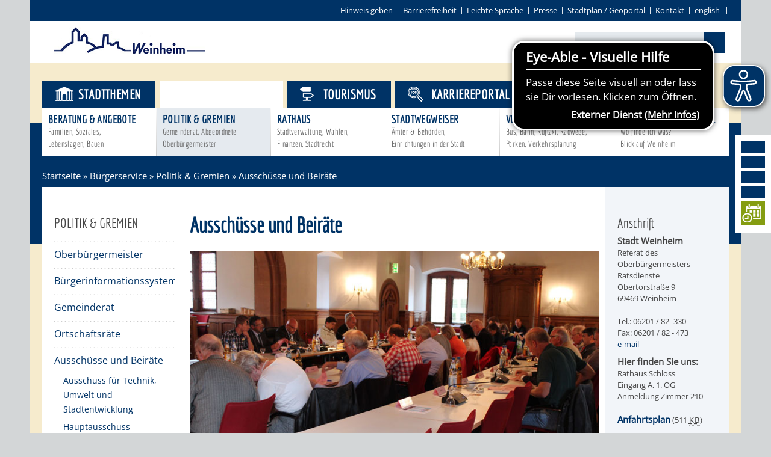

--- FILE ---
content_type: text/html;charset=UTF-8
request_url: https://weinheim.eu/startseite/buergerservice/Ausschuesse+und+Beiraete.html
body_size: 40330
content:
<!DOCTYPE HTML>
<!--[if lt IE 7]><html lang="de" dir="ltr" class="no-js lt-ie9 lt-ie8 lt-ie7 ie6"> <![endif]-->
<!--[if IE 7]><html lang="de" dir="ltr" class="no-js lt-ie9 lt-ie8 ie7"> <![endif]-->
<!--[if IE 8]><html lang="de" dir="ltr" class="no-js lt-ie9 ie8"> <![endif]-->
<!--[if IE 9]><html lang="de" dir="ltr" class="no-js lt-ie10 ie9"> <![endif]-->
<!--[if gt IE 8]><!--><html lang="de" dir="ltr"> <!--<![endif]-->
<head>
<meta charset="UTF-8">
<meta name="viewport" content="width=device-width, initial-scale=1.0">
<meta name="generator" content="dvv-Mastertemplates 24.2.0.1-RELEASE">
<meta name="author" content="Svenja Klink">
<meta name="og:title" content="Ausschüsse und Beiräte">
<meta name="og:image" content="https://weinheim.eu/site/WeinheimRoot/get/params_E-1787006520/937918/I_01_Ausschuesse_Beiraete.jpg">
<meta name="og:image:alt" content="Gemeinderatssitzung">
<meta name="og:type" content="website">
<meta name="og:locale" content="de">
<meta name="og:url" content="https://www.weinheim.de/startseite/buergerservice/Ausschuesse+und+Beiraete.html">
<meta name="robots" content="index, follow">
<title>weinheim.de - Ausschüsse und Beiräte</title>
<link rel="shortcut icon" href="/site/WeinheimRoot/resourceCached/10.4.2.1c/img/favicon.ico">
<link href="/common/js/jQuery/jquery-ui-themes/1.13.2/base/jquery-ui.min.css" rel="stylesheet" type="text/css">
<link href="/common/js/jQuery/external/bxSlider/jquery.bxslider.css" rel="stylesheet" type="text/css">
<link href="/site/WeinheimRoot/resourceCached/10.4.2.1c/css/master.css" rel="stylesheet" type="text/css">
<link href="/common/fontawesome/css/font-awesome.min.css" rel="stylesheet" type="text/css">
<link href="/site/WeinheimRoot/resourceCached/10.4.2.1c/css/support.css" rel="stylesheet" type="text/css">
<link href="/site/WeinheimRoot/resourceCached/10.4.2.1c/css/swiper.css" rel="stylesheet" type="text/css">
<script src="https://www.weinheim.de/ccm19os/os19ccm/public/index.php/app.js?apiKey=ee6ffa8bf542215736e91951c6453c45a33d751ffad06e80&amp;domain=4b66f72" referrerpolicy="origin"></script>
<script src="/site/WeinheimRoot/resourceCached/10.4.2.1c/js/eyeable-include.js" referrerpolicy="origin"></script><script src="/common/js/jQuery/3.6.4/jquery.min.js"></script>
<script src="/common/js/jQuery/external/hoverIntent/jquery.hoverIntent.min.js"></script>
<script src="/common/js/jQuery/external/superfish/js/superfish.min.js"></script>
<script src="/common/js/jQuery/external/bxSlider/jquery.bxslider.min.js"></script>
<script src="/common/js/jQuery/external/equalheights/jquery.equalheights.js"></script>
<script src="/common/js/jQuery/jquery-ui/1.13.2_k1/jquery-ui.min.js"></script>
<script src="/common/js/jQuery/external/dvvUiDisclosure/disclosure.min.js"></script>
<script src="/site/WeinheimRoot/resourceCached/10.4.2.1c/mergedScript_de.js"></script>
<script src="/site/WeinheimRoot/resourceCached/10.4.2.1c/js/jquery.marquee.min.js"></script>
<script src="/site/WeinheimRoot/resourceCached/10.4.2.1c/js/jquery.scrollToTop.min.js"></script>
<script src="/site/WeinheimRoot/resourceCached/10.4.2.1c/js/swiperjs/swiper-bundle.js"></script>
<script defer src="/site/WeinheimRoot/resourceCached/10.4.2.1c/search-autocomplete/autocomplete.js"></script>
<script>
jQuery.noConflict();
function replMail(href)
{
  if (typeof href == "undefined") {return "";}
  var atSign = "[ainglainerAvv3]";
  href = href.replace(atSign, "@");
  var mailTo = "[eMail]";
  href = href.replace(mailTo, "mailto:");
  var dotSign = "\\[runtuntgla1n\\]";
  var re = new RegExp(dotSign, "g");
  href = href.replace(re, ".");
  return href;
}
jQuery(document).ready(function(){
  jQuery("a.mailLink,a.email").each(function(){
    var a = jQuery(this);
    a.attr({href:replMail(a.attr('href'))});
    a.html(replMail(a.html()));
  });
});
jQuery(function(){jQuery('#nav-top ul').superfish({ delay: 1800, pathClass: 'currentParent'}); });
jQuery(function(){jQuery('.bxslider').bxSlider({ auto: true, pause: 7000, mode: 'fade', speed: 2000,touchEnabled:false });});
jQuery(function(){jQuery('.slider').bxSlider({slideWidth: 171, minSlides: 6, maxSlides: 7, slideMargin: 0, moveSlides: 1,touchEnabled:false});});
jQuery(function(){jQuery('#toTop').scrollToTop(1000);});
jQuery(function(){jQuery('.pm-topnews').accordion({header:'.pm-head',heightStyle:'content',clearStyle:true});});
jQuery(function(){jQuery('.teaser-footer .composedcontent-dvv-box-in-box').equalHeights(); });
jQuery(function(){jQuery('.topthema .ym-g20').equalHeights(); });
jQuery(function(){jQuery('#footer .ym-g14').equalHeights(); });
jQuery(function () {
    jQuery('.pbsearch-autocomplete').pbsearch_autocomplete({
        url: '/site/WeinheimRoot/search-autocomplete/652152/index.html',
        delay: 300,
        maxTerms: 5,
        minLength: 3,
        rows: 20,
        avoidParallelRequests: true
    });
});
</script>
<link href="/site/WeinheimRoot/resourceCached/10.4.2.1c/css/custom.css" rel="stylesheet" type="text/css">
</head>
<!-- frame-custom.vm -->
<body id="node652152" class="standard knot_651589 body_node level3 id-home575505 nohome">
<div class="ym-wrapper">
			<!-- sm.vm -->
<div class="socialmedia">
  <a href="https://www.facebook.com/weinheim" target="_blank" class="LogoFB" target="" title="Weinheim auf Facebook">
  	<i class="fa fa-facebook"></i>
  </a>
   <a href="https://www.instagram.com/stadtweinheim" target="_blank" class="LogoFB" target="_blank" title="Weinheim bei Instagram">
  	<i class="fa fa-instagram"></i>
  </a>
  <a href="https://twitter.com/weinheim" target="_blank" class="LogoTwitter" target="_blank" title="Weinheim bei Twitter">
  	<i class="fa fa-twitter"></i>
  </a>
  <a href="http://www.weinheim.de/site/WeinheimRoot/pmrss/672421/Lde/aktuelles.xml" class="LogoRSS" title="RSS-Feeds von Weinheim.de abonnieren">
  	<i class="fa fa-rss"></i>
  </a>
  <a href="https://tempus-termine.com/termine/index.php?anlagennr=76" target="_blank" class="LogoYoutube" title="Zur Online-Terminvereinbarung der Stadt Weinheim">
  	<img src="/site/WeinheimRoot/resourceCached/10.4.2.1c/img/icon-termin-right.png" border="0" class="smlogos last" alt="Icon Online-Terminvereinbarung">
  </a>
</div>
	<header id="header">
	  <div class="ym-wrapper">
		<div class="ym-wbox">
	<!-- top-custom.vm start -->
<div class="ym-grid ym-noprint">
	<ul class="ym-skiplinks">
		<li><a class="ym-skip" href="#quicksearch"></a></li>
        <li><a class="ym-skip" href="#navigation">Gehe zum Navigationsbereich</a></li>
		<li><a class="ym-skip" href="">Gehe zum Inhalt</a></li>
	</ul>
</div>
<div class="ym-grid meta">

	<div class="ym-g100 ym-gr">
    <div id="contrast-switch">
      <ul><li>
            </li></ul>
    </div>
		        	<ul>
            	<li>
                <a href="/site/WeinheimRoot/node/2829869/index.html" title="Hinweis geben">Hinweis geben</a></li><li><a href="/site/WeinheimRoot/node/2172146/index.html" title="Barrierefrei">Barrierefreiheit</a></li><li><a href="https://www.weinheim.de/leichte-sprache/startseite+-+leichte+sprache.html" title="Leichte Sprache">Leichte Sprache</a></li><li><a href="/site/WeinheimRoot/node/582694/index.html" title="Pressebereich">Presse</a></li><li><a class="httpsLink externerLink neuFensterLink" href="https://www.geoportal-weinheim.de" rel="external noopener" target="_blank">Stadtplan / Geoportal</a></li><li><a href="/site/WeinheimRoot/node/574886/index.html" title="Kontakt">Kontakt</a></li><li><a class="httpsLink externerLink" href="https://www.weinheim.eu/,Len/1627649.html" lang="en" rel="external noopener" title="english">english</a>
                </li>
			</ul>


	</div>
</div>
<div class="ym-grid logoSearch">
	<div class="ym-g33 ym-gl logo">
		<a href="/startseite.html" title="www.weinheim.de (zur Startseite)">
			<img src="/site/WeinheimRoot/resourceCached/10.4.2.1c/img/logo-weinheim.png" alt="Logo der Stadt Weinheim" border="0">
		</a>
	</div>
	<div class="ym-g33 ym-gl ym-wetter">
	  		<a id="anker608456"></a><div class="composedcontent-standardseite-weinheim block_608456 wetter" id="cc_608456">
</div>
	  	</div>
	<div class="ym-g33 ym-gr quicksearch">




             <div id="quicksearch" class="quicksearchdiv">
        <form action="/site/WeinheimRoot/search/575505/index.html" class="quicksearch noprint"
          role="search" method="GET">


                <input type="hidden" name="quicksearch" value="true">
        <label for="qs_query"></label>
        <span class="nowrap">
            <input name="query" id="qs_query" class="quicksearchtext pbsearch-autocomplete"
                                   placeholder="" type="search"
>
            <input class="quicksearchimg" type="image" src="/site/WeinheimRoot/resourceCached/10.4.2.1c/img/links/button-search.png"
                   alt="Suche starten">
        </span>
    </form>
</div>
		<a href="javascript:searchFunction();" id="SearchLink"><i class="fa fa-search"></i></a>
	</div>
</div>
<div class="ym-grid stageNav">

			<div class="BGtop"></div>
	<div class="navigation">
		<nav class="ym-hlist" id="nav-top">
					<ul class="ym-vlist nav_575505 ebene1">
 <li class="nav_651577 ebene1 hasChild child_1"><a href="/startseite/stadtthemen.html">Stadtthemen</a>
  <ul class="nav_651577 ebene2">
   <li class="nav_651613 ebene2 hasChild child_1"><a href="/startseite/stadtthemen/AKTUELLES.html">Aktuelles<span class="subtitle">News, Verkehrsinfos Bekanntmachungen</span></a></li>
   <li class="nav_651625 ebene2 hasChild child_2"><a href="/startseite/stadtthemen/dialog.html">Dialog<span class="subtitle">Bürgerbeteiligung Netzwerke, direkter Draht</span></a></li>
   <li class="nav_651637 ebene2 hasChild child_3"><a href="/startseite/stadtthemen/Unsere+Stadt.html">Unsere Stadt<span class="subtitle">Stadtportrait, Statistik Bürgerengagement</span></a></li>
   <li class="nav_651649 ebene2 hasChild child_4"><a href="/startseite/stadtthemen/bildung.html">Bildung<span class="subtitle">Schulen, Kinderbetreuung Bibliothek, Bildungskette</span></a></li>
   <li class="nav_651702 ebene2 hasChild child_5"><a href="/startseite/stadtthemen/freizeit.html">Freizeit<span class="subtitle">Kultur, Aktivitäten Veranstaltungen</span></a></li>
   <li class="nav_651711 ebene2 hasChild child_6"><a href="/startseite/stadtthemen/entwicklung.html">Entwicklung<span class="subtitle">Stadt- &amp; Verkehrsplanung, Umwelt, Klima, Bauen</span></a></li>
   <li class="nav_651731 ebene2 hasChild child_7"><a href="/startseite/stadtthemen/wirtschaft.html">Wirtschaft<span class="subtitle">Gewerbe, Handel<br> Immobilien</span></a></li>
  </ul></li>
 <li class="nav_651589 ebene1 hasChild currentParent child_2"><a href="/startseite/buergerservice.html">Bürgerservice</a>
  <ul class="nav_651589 ebene2">
   <li class="nav_651766 ebene2 hasChild child_8"><a href="/startseite/buergerservice/Beratung+_+Angebote.html">Beratung &amp; Angebote<span class="subtitle">Familien, Soziales,<br> Lebenslagen, Bauen</span></a></li>
   <li class="nav_652113 ebene2 hasChild currentParent child_2"><a href="/startseite/buergerservice/Politik+_+Gremien.html">Politik &amp; Gremien<span class="subtitle">Gemeinderat, Abgeordnete Oberbürgermeister</span></a></li>
   <li class="nav_651778 ebene2 hasChild child_3"><a href="/startseite/buergerservice/rathaus.html">Rathaus<span class="subtitle">Stadtverwaltung, Wahlen,<br> Finanzen, Stadtrecht</span></a></li>
   <li class="nav_651741 ebene2 hasChild child_4"><a href="/startseite/buergerservice/Stadtwegweiser.html">Stadtwegweiser<span class="subtitle">Ämter &amp; Behörden,<br> Einrichtungen in der Stadt</span></a></li>
   <li class="nav_651790 ebene2 hasChild child_5"><a href="/startseite/buergerservice/Verkehr.html">Verkehr<span class="subtitle">Bus, Bahn, Ruftaxi, Radwege, Parken, Verkehrsplanung</span></a></li>
   <li class="nav_651805 ebene2 child_6"><a href="/startseite/buergerservice/STADTPLAN.html">Stadtplan / Geoportal<span class="subtitle">Wo finde ich was?<br>Blick auf Weinheim</span></a></li>
  </ul></li>
 <li class="nav_651601 ebene1 child_3"><a href="/663640.html">Tourismus</a></li>
 <li class="nav_2588905 ebene1 child_4"><a href="/startseite/karriereportal.html">Karriereportal</a></li>
</ul>
				</nav>
	</div>
</div>
<!-- top-custom.vm end -->		</div>
	  </div>
	</header>

			<div class="wayhome noprint"><span class="wayhome">
<span class="nav_575505"><a href="/startseite.html">Startseite</a></span>
 &raquo; <span class="nav_651589"><a href="/startseite/buergerservice.html">B&uuml;rgerservice</a></span>
 &raquo; <span class="nav_652113"><a href="/startseite/buergerservice/Politik+_+Gremien.html">Politik &amp; Gremien</a></span>
 &raquo; <span class="nav_652152 current"><span aria-current="page" class="active">Aussch&uuml;sse und Beir&auml;te</span></span>
</span>
</div>
	<div id="main" class="ym-clearfix" role="main">
	  <div class="ym-wrapper">

		<div class="ym-column">

		  			  <div class="ym-col1">
				<div class="ym-cbox">
<nav class="nav-outer">
<nav class="ym-vlist ym-noprint">
			<h3><a href="/site/WeinheimRoot/node/652113/index.html">Politik & Gremien</a></h3>
		<ul class="ym-vlist">
 <li><a href="/startseite/buergerservice/oberbuergermeister.html">Oberbürgermeister</a></li>
 <li><a href="/startseite/buergerservice/buergerinformationssystem.html">Bürgerinformationssystem</a></li>
 <li><a href="/startseite/buergerservice/gemeinderat.html">Gemeinderat</a></li>
 <li><a href="/startseite/buergerservice/ortschaftsraete.html">Ortschaftsräte</a></li>
 <li class="current"><a aria-current="page" class="active" href="/startseite/buergerservice/Ausschuesse+und+Beiraete.html">Ausschüsse und Beiräte</a>
  <ul>
   <li><a href="/startseite/buergerservice/ausschuss+fuer+technik_+umwelt+und+stadtentwicklung.html">Ausschuss für Technik, Umwelt und Stadtentwicklung</a></li>
   <li><a href="/startseite/buergerservice/hauptausschuss.html">Hauptausschuss</a></li>
   <li><a href="/startseite/buergerservice/kinder_jugendbeirat.html">Kinder- und Jugendbeirat</a></li>
   <li><a href="/startseite/buergerservice/umlegungsausschuss.html">Umlegungsausschuss</a></li>
   <li><a href="/startseite/buergerservice/beratende_ausschuesse.html">Beratende Ausschüsse</a></li>
  </ul></li>
 <li><a href="/startseite/buergerservice/jugendgemeinderat.html">Jugendgemeinderat</a></li>
 <li><a href="/startseite/buergerservice/Abgeordnete.html">Abgeordnete</a></li>
 <li><a href="/724626.html">Stadtrecht</a></li>
</ul>
	</nav></nav>


				  				</div>
			  </div>
				<div class="ym-col2">

			  <div class="ym-cbox">
								<!-- content-custom.vm start -->
<a id="pageTop"></a>
<section id="content">
<a id="anker937916"></a><article class="composedcontent-standardseite-weinheim block_937916" id="cc_937916">
  <h1 class="basecontent-headline" id="anker937917">Ausschüsse und Beiräte</h1>
<figure class="basecontent-image image center" id="anker937918"><div class='image-inner' id='img_937918'><img alt="Gemeinderatssitzung" src="/site/WeinheimRoot/get/params_E-1787006520/937918/I_01_Ausschuesse_Beiraete.jpg"></div></figure>

  <p class="basecontent-line-break-text" id="anker974374">Die Fülle der Angelegenheiten, mit der sich der Gemeinderat zu befassen hat, ist ohne die unterstützende Arbeit in den Ausschüssen nicht zu bewältigen. Daher kann der Gemeinderat nach jeder Kommunalwahl verschiedene beschließende und beratende Gremien bilden.<br> <br>Beschließende Ausschüsse entscheiden im Rahmen des Aufgabengebietes an Stelle des Gemeinderates, während beratende Ausschüsse die Arbeit des Gemeinderates durch Vorberatungen und Beschlussempfehlungen unterstützen.<br> <br>Jeder Ausschuss widmet sich einem bestimmten Themen- bzw. Zuständigkeitsbereich.<br> <br>Die personelle Zusammensetzung in den Ausschüssen spiegelt das Stärkeverhältnis der im Gemeinderat vertretenen Parteien und Gruppierungen wider. In diese Gremien können auch sachkundige Einwohnerinnen und Einwohner als Mitglieder berufen werden. Diese sollen mit beratender Stimme der Ausschussarbeit weitere Impulse verleihen.<br> <br>Vorsitzender in den Sitzungen der Ausschüsse ist der Oberbürgermeister oder vertretungsweise der Erste Bürgermeister.<br><br>Informationen zu Mitgliedern, aktuellen Sitzungen und Tagesordnungen finden Sie im <a class="httpsLink externerLink neuFensterLink" href="https://weinheim-sitzungsdienst.komm.one/bi/info.asp" rel="external noopener" target="_blank" title="Bürgerinformationssystem">Bürgerinformationssystem</a>.</p>



  <h3 class="basecontent-dvv-sub-heading-3">Folgende beschließende Ausschüsse werden in Weinheim gebildet:​</h3>
  <div class="basecontent-list align-left" id="anker967158">
    <ul><li><a class="internerLink neuFensterLink" href="/startseite/buergerservice/hauptausschuss.html" target="_blank" title="Hauptauschuss">Hauptausschuss</a></li><li><a class="internerLink neuFensterLink" href="/startseite/buergerservice/ausschuss+fuer+technik_+umwelt+und+stadtentwicklung.html" target="_blank" title="Ausschuss für Technik, Umwelt und Stadtentwicklung">Ausschuss für Technik, Umwelt und Stadtentwicklung</a></li><li><a class="internerLink neuFensterLink" href="/startseite/buergerservice/umlegungsausschuss.html" target="_blank" title="Umlegungsausschuss">Umlegungsausschuss</a></li></ul>
  </div>
  <h3 class="basecontent-dvv-sub-heading-3">Folgende beratende Ausschüsse werden in Weinheim gebildet:​</h3>
  <div class="basecontent-list align-left" id="anker967160">
    <ul><li>Land- und Forstwirtschaftsausschuss</li><li>Grundstücks- und Wohnungsausschuss</li><li>Ausschuss für Freizeit, Kultur und Sport</li><li>Personal- und Ehrungsausschuss</li></ul>
  </div>
  <h3 class="basecontent-dvv-sub-heading-3">Beiräte in Weinheim:</h3>
  <div class="basecontent-list align-left" id="anker967162">
    <ul><li><a class="internerLink neuFensterLink" href="/startseite/buergerservice/kinder_jugendbeirat.html" target="_blank" title="Kinder und Jugendbeirat">Kinder- und Jugendbeirat</a></li><li>Beirat für Integration, soziale und internationale Angelegenheiten</li></ul>
  </div>
</article>
<div class="clear"><br><a href="#pageTop" class="goPageTop noprint">Zum Seitenanfang</a></div>
</section>
<div class="ym-grid ym-noprint sitefunctions">
			<div id="printpage" class="sitefkt">
			<a href="/site/WeinheimRoot/print/652152/Lde/index.html"><i class="fa fa-print"></i>Seite drucken</a>
					</div>
		<div id="sendpage" class="sitefkt"><a href="/site/WeinheimRoot/recommend/652152/Lde/index.html"><i class="fa fa-share"></i>Seite empfehlen</a></div>
</div>
<!-- content-custom.vm end -->			  </div>
		    </div>
				<div class="ym-col3">
				  <div class="ym-cbox">
					<!-- service-custom.vm start -->
<div id="service">
	<a id="anker938845"></a><div class="composedcontent-standardseite-weinheim block_938845" id="cc_938845">
  <h3 class="basecontent-dvv-sub-heading-3">Anschrift</h3>

  <p class="basecontent-line-break-text" id="anker938847"><strong>Stadt Weinheim</strong><br>Referat des Oberbürgermeisters<br>Ratsdienste<br>Obertorstraße 9<br>69469 Weinheim<br><br>Tel.: 06201 / 82 -330<br>Fax: 06201 / 82 - 473<br><a class="mailLink neuFensterLink" href='[eMail]ratsdienste[ainglainerAvv3]weinheim[runtuntgla1n]de' rel="nofollow" target="_blank" title="Email Ratsdienste">e-mail</a></p>


  <p class="basecontent-line-break-text" id="anker938848"><strong>Hier finden Sie uns:</strong><br>Rathaus Schloss<br>Eingang A, 1. OG<br>Anmeldung Zimmer 210<br><br><a class="pdfLink dateiLink linkTyp_pdf neuFensterLink" href="/site/WeinheimRoot/get/documents_E-307491243/weinheim/Dateien/PDF-Dateien/Anfahrtsplaene/62_Anfahrtskizze_Rathaus_I.pdf" target="_blank" title="Anfahrtsplan"><strong>Anfahrtsplan</strong></a><span class="dateiGroesse"> (511 <abbr title="Kilobytes" lang="en">KB</abbr>)</span></p>
<div class="basecontent-table" id="anker1465862">
  <table class="hide-grid" id="grid_1465862">
    <caption><strong>Öffnungszeiten:</strong></caption><colgroup><col style="width: 65px;"><col style="width: 120px;"></colgroup>

    <tbody>
      <tr>
        <td>Mo. - Fr.<br>außer Mi.</td>
        <td class="align-right">08.00 - 12.00 Uhr</td>
      </tr>
      <tr>
        <td>Do. </td>
        <td class="align-right">14.00 - 18.00 Uhr</td>
      </tr>
    </tbody>
  </table>
</div>
  <p class="basecontent-line-break-text" id="anker938851">Bitte beachten Sie die unterschiedlichen Sprechzeiten der einzelnen Ämter und Dienststellen.<br>Wir haben gleitende Arbeitszeit. Sie erreichen uns telefonisch während der Kernarbeitszeit:</p>
<div class="basecontent-table tabelleKlein" id="anker1465864">
  <table class="hide-grid" id="grid_1465864">
    <caption><strong>Tel. Erreichbarkeit:</strong></caption><colgroup><col style="width: 65px;"><col style="width: 120px;"></colgroup>

    <tbody>
      <tr>
        <td>Mo. - Fr.</td>
        <td class="align-right">08.00 - 12.00 Uhr</td>
      </tr>
      <tr>
        <td>Mo. - Mi.</td>
        <td class="align-right">14.00 - 16.00 Uhr</td>
      </tr>
      <tr>
        <td>Do. </td>
        <td class="align-right">14.00 - 18.00 Uhr</td>
      </tr>
    </tbody>
  </table>
</div>
</div>
</div>
<!-- service-custom.vm end -->
				  </div>
				</div>
			  		  		</div>
	  </div>
	</div>
	<footer role="contentinfo" id="footer">

	  	    	      <div class="ym-wrapper">
		    <div class="ym-wbox contentFooter">
		      <a id="anker937920"></a><div class="composedcontent-jquery-effekte block_937920" id="cc_937920"><a id="anker937921"></a>
  <div class="composedcontent-dvv-column2 subrows" id="col_937921">
    <div id="id937922">
      <div><a id="anker937922"></a>
        <article class="composedcontent-dvv-box boxborder block_937922" id="cc_937922">
          <div id="boxid937924" class="boxChild">
            <p class="basecontent-line-break-text" id="anker937924"><a class="internerLink neuFensterLink" href="/startseite/buergerservice/hauptausschuss.html" target="_blank" title="Hauptausschuss">Hauptausschuss</a></p>

          </div>
        </article>
      </div>
    </div>
    <div id="id937925">
      <div><a id="anker937925"></a>
        <article class="composedcontent-dvv-box boxborder block_937925" id="cc_937925">
          <div id="boxid937927" class="boxChild">
            <p class="basecontent-line-break-text" id="anker937927"><a class="internerLink neuFensterLink" href="/startseite/buergerservice/ausschuss+fuer+technik_+umwelt+und+stadtentwicklung.html" target="_blank" title="Ausschuss für Techni, Umwelt und Stadtentwicklung">Ausschuss für Technik, Umwelt und Stadtentwicklung</a></p>

          </div>
        </article>
      </div>
    </div>
    <div id="id937928">
      <div><a id="anker937928"></a>
        <article class="composedcontent-dvv-box boxborder block_937928 rechts" id="cc_937928">
          <div id="boxid937930" class="boxChild">
            <p class="basecontent-line-break-text" id="anker937930"><a class="internerLink neuFensterLink" href="/startseite/buergerservice/kinder_jugendbeirat.html" target="_blank" title="Kinder und Jugendbeirat">Kinder- und Jugendbeirat</a></p>

          </div>
        </article>
      </div>
    </div>
    <div id="id937931">
      <div><a id="anker937931"></a>
        <article class="composedcontent-dvv-box boxborder block_937931" id="cc_937931">
          <div id="boxid937933" class="boxChild">
            <p class="basecontent-line-break-text" id="anker937933"><a class="internerLink neuFensterLink" href="/startseite/buergerservice/beratende_ausschuesse.html" target="_blank" title="Beratende Ausschüsse">Beratende Ausschüsse</a></p>

          </div>
        </article>
      </div>
    </div>
  </div>
</div>
		    </div>
	      </div>
	  		<a id="anker608458"></a><div class="composedcontent-jquery-effekte block_608458 logoleiste" id="cc_608458"><a id="anker619719"></a><div class="composedcontent-dvv-column2 subrows slider" id="col_619719">
  <div id="id623506">
    <div><a id="anker623506"></a>
      <article class="composedcontent-dvv-box boxborder block_623506" id="cc_623506">
        <div id="boxid625557" class="boxChild"><figure class="basecontent-image image" id="anker625557"><div class='image-inner' id='img_625557'><a class="externerLink neuFensterLink" href="http://www.stadtbibliothek-weinheim.de" rel="external noopener" target="_blank"><img alt="Aquarellzeichnung der Stadtbibliothek" src="/site/WeinheimRoot/get/params_E-286522249/625557/42_logo_bibo_aquarell_65.jpg" title="Stadtbibliothek"></a></div></figure></div>
      </article>
    </div>
  </div>
  <div id="id623507">
    <div><a id="anker623507"></a>
      <article class="composedcontent-dvv-box boxborder block_623507" id="cc_623507">
        <div id="boxid625559" class="boxChild"><figure class="basecontent-image image" id="anker625559"><div class='image-inner' id='img_625559'><a class="externerLink neuFensterLink" href="http://www.diebergstrasse.de" rel="external noopener" target="_blank"><img alt="Logo die bergstrasse" src="/site/WeinheimRoot/get/params_E326833519/625559/Logo_die_Bergstrasse.jpg" title="die bergstrasse"></a></div></figure></div>
      </article>
    </div>
  </div>
  <div id="id623508">
    <div><a id="anker623508"></a>
      <article class="composedcontent-dvv-box boxborder block_623508" id="cc_623508">
        <div id="boxid625561" class="boxChild"><figure class="basecontent-image image" id="anker625561"><div class='image-inner' id='img_625561'><a class="externerLink neuFensterLink" href="http://verwaltungsdurchklick.de" rel="external noopener" target="_blank"><img alt="Logo Verwaltungsdurchklick" src="/site/WeinheimRoot/get/params_E-1837634709/625561/logo_m-r-n_Verwaltungsdurchklick.jpg" title="Verwaltungsdurchklick der Metropolregion Rhein-Neckar"></a></div></figure></div>
      </article>
    </div>
  </div>
  <div id="id750856">
    <div><a id="anker750856"></a>
      <article class="composedcontent-dvv-box boxborder block_750856" id="cc_750856">
        <div id="boxid750857" class="boxChild"><figure class="basecontent-image image" id="anker750857"><div class='image-inner' id='img_750857'><a class="externerLink neuFensterLink" href="http://www.m-r-n.com" rel="external noopener" target="_blank"><img alt="Logo der Metropolregion Rhein-Neckar" src="/site/WeinheimRoot/get/params_E-1305280296/750857/logo_m-r-n.jpg" title="Metropolregion Rhein-Neckar"></a></div></figure></div>
      </article>
    </div>
  </div>
  <div id="id1369489">
    <div><a id="anker1369489"></a>
      <article class="composedcontent-dvv-box boxborder block_1369489" id="cc_1369489">
        <div id="boxid1369490" class="boxChild"><figure class="basecontent-image image" id="anker1369490"><div class='image-inner' id='img_1369490'><a class="externerLink neuFensterLink" href="http://service-bw.de" rel="external noopener" target="_blank"><img alt="Logo Service Baden-Württemberg" src="/site/WeinheimRoot/get/params_E9622327/1369490/service-bw_logo_schwarz.png" title="Service Baden-Württemberg"></a></div></figure></div>
      </article>
    </div>
  </div>
  <div id="id723962">
    <div><a id="anker723962"></a>
      <article class="composedcontent-dvv-box boxborder block_723962" id="cc_723962">
        <div id="boxid723963" class="boxChild"><figure class="basecontent-image image" id="anker723963"><div class='image-inner' id='img_723963'><a class="httpsLink externerLink neuFensterLink" href="https://deutsche-giganetz.de/ausbau/baden-wuerttemberg/weinheim/" rel="external noopener" target="_blank" title="https://deutsche-giganetz.de/ausbau/baden-wuerttemberg/weinheim/"><img alt="Logo Deutsche GigaNetz" src="/site/WeinheimRoot/get/params_E963463792/723963/Deutsche-Giganetz.jpg" title="Logo Deutsche GigaNetz"></a></div></figure></div>
      </article>
    </div>
  </div>
  <div id="id623509">
    <div><a id="anker623509"></a>
      <article class="composedcontent-dvv-box boxborder block_623509" id="cc_623509">
        <div id="boxid750855" class="boxChild"><figure class="basecontent-image image" id="anker750855"><div class='image-inner' id='img_750855'><a class="internerLink" href="/startseite/buergerservice/Behoerdennummer+115.html" title="Beh&ouml;rdenrufnummer 115"><img alt="Logo D 115" src="/site/WeinheimRoot/get/params_E-231169242/750855/logo_D-115.jpg" title="D 115"></a></div></figure></div>
      </article>
    </div>
  </div>
  <div id="id1874444">
    <div><a id="anker1874444"></a>
      <article class="composedcontent-dvv-box boxborder block_1874444" id="cc_1874444">
        <div id="boxid1874445" class="boxChild"><figure class="basecontent-image image" id="anker1874445"><div class='image-inner' id='img_1874445'><a class="httpsLink externerLink neuFensterLink" href="https://soziale-vielfalt.de/" rel="external noopener" target="_blank" title="Soziale Vielfalt"><img alt="Logo Soziale Vielfalt" src="/site/WeinheimRoot/get/params_E-1976386437/1874445/Soziale%20Vielfalt%20Logo.jpg" title="Soziale Vielfalt"></a></div></figure></div>
      </article>
    </div>
  </div>
  <div id="id623510">
    <div><a id="anker623510"></a>
      <article class="composedcontent-dvv-box boxborder block_623510" id="cc_623510">
        <div id="boxid625563" class="boxChild"><figure class="basecontent-image image" id="anker625563"><div class='image-inner' id='img_625563'><a class="externerLink neuFensterLink" href="http://fairtrade-deutschland.de" rel="external noopener" target="_blank"><img alt="Logo Fairtrade" src="/site/WeinheimRoot/get/params_E-1224278941/625563/01_Fairtrade-Logo-Siegel_60_60.jpg" title="Fairtrade"></a></div></figure></div>
      </article>
    </div>
  </div>
  <div id="id2077456">
    <div><a id="anker2077456"></a>
      <article class="composedcontent-dvv-box boxborder block_2077456" id="cc_2077456">
        <div id="boxid2077457" class="boxChild"><figure class="basecontent-image image" id="anker2077457"><div class='image-inner' id='img_2077457'><a class="httpsLink externerLink neuFensterLink" href="https://www.denkmalschutz.de" rel="external noopener" target="_blank" title="https://www.denkmalschutz.de"><img alt="Logo Deutsche Stiftung Denkmalschutz" src="/site/WeinheimRoot/get/params_E-1850061121/2077457/Deutsche-Stiftung-Denkmalschutz.jpg" title="Deutsche Stiftung Denkmalschutz"></a></div></figure></div>
      </article>
    </div>
  </div>
  <div id="id750844">
    <div><a id="anker750844"></a>
      <article class="composedcontent-dvv-box boxborder block_750844" id="cc_750844">
        <div id="boxid750845" class="boxChild"><figure class="basecontent-image image" id="anker750845"><div class='image-inner' id='img_750845'><a class="httpsLink externerLink neuFensterLink" href="https://bluehende-bergstrasse.de/" rel="external noopener" target="_blank" title="https://bluehende-bergstrasse.de/"><img alt="Blühende Bergstraße" src="/site/WeinheimRoot/get/params_E401027013/750845/ILEK_Logo126_Startseite.png" title="Blühende Bergstraße"></a></div></figure></div>
      </article>
    </div>
  </div>
  <div id="id623511">
    <div><a id="anker623511"></a>
      <article class="composedcontent-dvv-box boxborder block_623511" id="cc_623511">
        <div id="boxid625567" class="boxChild"><figure class="basecontent-image image" id="anker625567"><div class='image-inner' id='img_625567'><a class="externerLink neuFensterLink" href="http://www.vhs-bb.de" rel="external noopener" target="_blank"><img alt="Logo Volkshochschule Badische Bergstrasse" src="/site/WeinheimRoot/get/params_E-1685034227/625567/logo_VHS_neu.jpg" title="Volkshochschule Badische Bergstrasse"></a></div></figure></div>
      </article>
    </div>
  </div>
  <div id="id723964">
    <div><a id="anker723964"></a>
      <article class="composedcontent-dvv-box boxborder block_723964" id="cc_723964">
        <div id="boxid723965" class="boxChild"><figure class="basecontent-image image" id="anker723965"><div class='image-inner' id='img_723965'><a class="externerLink neuFensterLink" href="http://www.buergerstiftung-weinheim.de" rel="external noopener" target="_blank"><img alt="Logo Bürgerstiftung Weinheim" src="/site/WeinheimRoot/get/params_E1576819560/723965/logo_buergerstiftung.jpg" title="Bürgerstiftung Weinheim"></a></div></figure></div>
      </article>
    </div>
  </div>
  <div id="id1856445">
    <div><a id="anker1856445"></a>
      <article class="composedcontent-dvv-box boxborder block_1856445" id="cc_1856445">
        <div id="boxid1856446" class="boxChild"><figure class="basecontent-image image" id="anker1856446"><div class='image-inner' id='img_1856446'><a class="httpsLink externerLink neuFensterLink" href="https://www.quartier2020-bw.de/quartier_2020/neuigkeiten/__Region--Rhein-Neckar.html" rel="external noopener" target="_blank" title="Quartier 2020 Region Rhein Neckar"><img alt="Logo Quartier 2020" src="/site/WeinheimRoot/get/params_E-2058764212/1856446/logo_quartier_2020.jpg" title="Quartier 2020"></a></div></figure></div>
      </article>
    </div>
  </div>
  <div id="id750842">
    <div><a id="anker750842"></a>
      <article class="composedcontent-dvv-box boxborder block_750842" id="cc_750842">
        <div id="boxid750843" class="boxChild"><figure class="basecontent-image image" id="anker750843"><div class='image-inner' id='img_750843'><a class="externerLink neuFensterLink" href="http://www.sww.de" rel="external noopener" target="_blank"><img alt="Logo Stadtwerke Weinheim" src="/site/WeinheimRoot/get/params_E-217876962/750843/sww.jpg" title="Stadtwerke Weinheim"></a></div></figure></div>
      </article>
    </div>
  </div>
  <div id="id775762">
    <div><a id="anker775762"></a>
      <article class="composedcontent-dvv-box boxborder block_775762" id="cc_775762">
        <div id="boxid775763" class="boxChild"><figure class="basecontent-image image" id="anker775763"><div class='image-inner' id='img_775763'><a class="externerLink neuFensterLink" href="http://www.baden-wuerttemberg.de" rel="external noopener" target="_blank"><img alt="Logo Land Baden-Württemberg" src="/site/WeinheimRoot/get/params_E-209430699/775763/logo_bw.jpg" title="Land Baden-Württemberg"></a></div></figure></div>
      </article>
    </div>
  </div>
</div>
</div>
	  <div class="ym-wrapper">
		<div class="ym-wbox">
		  <!-- bottom-custom.vm start -->
<div class="ym-grid ym-noprint footerTop">


			<div class="ym-g14 ym-gl">
				<h3><a href="/site/WeinheimRoot/node/651766/index.html">Beratung & Angebote</a></h3>
				<ul class="ym-vlist">
 <li><a href="/startseite/buergerservice/lebenslagen.html">Lebenslagen</a></li>
 <li><a href="/startseite/buergerservice/Dienstleistungen+Service+BW.html">Dienstleistungen Service BW</a></li>
 <li><a href="/startseite/buergerservice/Behoerdennummer+115.html">Behördennummer 115</a></li>
 <li><a href="/startseite/buergerservice/Familien.html">Familien</a></li>
 <li><a href="/startseite/buergerservice/Jugendliche.html">Kinder und Jugendliche</a></li>
 <li><a href="/startseite/buergerservice/senioren.html">Senioren</a></li>
 <li><a href="/startseite/buergerservice/Menschen+mit+Behinderung.html">Menschen mit Behinderung</a></li>
 <li><a href="/startseite/buergerservice/menschen+mit+demenz.html">Menschen mit Demenz</a></li>
 <li><a href="/startseite/buergerservice/Migranten+_+Fluechtlinge.html">Migranten / Flüchtlinge</a></li>
 <li><a href="/startseite/buergerservice/Bauherren.html">Bauherren</a></li>
 <li><a href="/startseite/buergerservice/vermiete-doch.html">Vermiete doch an deine Stadt</a></li>
</ul>
			</div>
			<div class="ym-g14 ym-gl">
				<h3><a href="/site/WeinheimRoot/node/652113/index.html">Politik & Gremien</a></h3>
				<ul class="ym-vlist">
 <li><a href="/startseite/buergerservice/oberbuergermeister.html">Oberbürgermeister</a></li>
 <li><a href="/startseite/buergerservice/buergerinformationssystem.html">Bürgerinformationssystem</a></li>
 <li><a href="/startseite/buergerservice/gemeinderat.html">Gemeinderat</a></li>
 <li><a href="/startseite/buergerservice/ortschaftsraete.html">Ortschaftsräte</a></li>
 <li class="current"><a aria-current="page" class="active" href="/startseite/buergerservice/Ausschuesse+und+Beiraete.html">Ausschüsse und Beiräte</a></li>
 <li><a href="/startseite/buergerservice/jugendgemeinderat.html">Jugendgemeinderat</a></li>
 <li><a href="/startseite/buergerservice/Abgeordnete.html">Abgeordnete</a></li>
 <li><a href="/724626.html">Stadtrecht</a></li>
</ul>
			</div>
			<div class="ym-g14 ym-gl">
				<h3><a href="/site/WeinheimRoot/node/651778/index.html">Rathaus</a></h3>
				<ul class="ym-vlist">
 <li><a href="/startseite/buergerservice/buergermeister+dezernate.html">Bürgermeister / Dezernate</a></li>
 <li><a href="/startseite/buergerservice/Aemter.html">Ämter</a></li>
 <li><a href="/startseite/buergerservice/amtliche+bekanntmachungen.html">Amtliche Bekanntmachungen</a></li>
 <li><a href="/1003013.html">Ausschreibungen</a></li>
 <li><a href="/startseite/buergerservice/wahlen_abstimmungen.html">Wahlen / Abstimmungen</a></li>
 <li><a href="/startseite/buergerservice/Staedtische+Finanzen+_+Haushalt.html">Städtische Finanzen / Haushalt</a></li>
 <li><a href="/startseite/buergerservice/Stadtrecht.html">Stadtrecht</a></li>
 <li><a href="/startseite/buergerservice/personalrat.html">Personalrat / JAV</a></li>
 <li><a href="/startseite/buergerservice/schwerbehindertenvertretung.html">Schwerbehindertenvertretung</a></li>
 <li><a href="/startseite/buergerservice/zensus-2022.html">Zensus 2022</a></li>
</ul>
			</div>
			<div class="ym-g14 ym-gl">
				<h3><a href="/site/WeinheimRoot/node/651741/index.html">Stadtwegweiser</a></h3>
				<ul class="ym-vlist">
 <li><a href="/startseite/buergerservice/Aemter+_+Behoerden.html">Ämter &amp; Behörden</a></li>
 <li><a href="/startseite/buergerservice/Einrichtungen+in+der+Stadt.html">Einrichtungen in der Stadt</a></li>
</ul>
			</div>
			<div class="ym-g14 ym-gl">
				<h3><a href="/site/WeinheimRoot/node/651790/index.html">Verkehr</a></h3>
				<ul class="ym-vlist">
 <li><a href="/1376102.html">Verkehrsinformationen</a></li>
 <li><a href="/startseite/buergerservice/Bahnverkehr.html">Bahnverkehr</a></li>
 <li><a href="/startseite/buergerservice/Busverkehr.html">Busverkehr</a></li>
 <li><a href="/startseite/buergerservice/Ruftaxi.html">Ruftaxi</a></li>
 <li><a href="/startseite/buergerservice/carsharing.html">Carsharing</a></li>
 <li><a href="/startseite/buergerservice/park+_+ride.html">Park &amp; Ride </a></li>
 <li><a href="/982824.html">Parken</a></li>
 <li><a href="/startseite/buergerservice/Radrouten.html">Radfahren</a></li>
 <li><a href="/3182517.html">Verkehrsplanung</a></li>
</ul>
			</div>
			<div class="ym-g14 ym-gl">
				<h3><a href="/site/WeinheimRoot/node/651805/index.html">Stadtplan / Geoportal</a></h3>

			</div>
			<div class="ym-g14 ym-gr">&nbsp;</div>
	</div>
<div class="ym-grid ym-noprint footerBottom">
	<div class="ym-g50 ym-gl">
		&copy; Stadt Weinheim 2026
	</div>
	<div class="ym-g50 ym-gr">
	    	<ul>
          <li>
			<a href="/site/WeinheimRoot/node/576374/index.html">Impressum</a></li><li><a href="/site/WeinheimRoot/node/679159/index.html">Datenschutz</a></li><li><a href="#CCM.openWidget">Datenschutz-Einstellungen</a></li><li><a href="/site/WeinheimRoot/node/574886/index.html">Kontakt</a>
          </li>
        </ul>
		</div>
</div>
<a href="#top" id="toTop"><i class="fa fa-arrow-up"></i></a>
<!-- bottom-custom.vm end -->
		</div>
	  </div>
	</footer>
</div>
<script src="/site/WeinheimRoot/resourceCached/10.4.2.1c/js/functions.js"></script>
<script src="/site/WeinheimRoot/data/652152/tracking/tracking.js"></script>
<script async defer src="https://statistik.komm.one/matomo/piwik.js"></script>
<noscript><img alt="" src="https://statistik.komm.one/matomo/piwik.php?idsite=123&amp;action_name=Deutsch%20/xn--%20Brgerservice%20-p6b/%20Politik%20%26%20Gremien%20/%20Ausschüsse%20und%20Beiräte%20652152"></noscript>
</body>
</html><!--
  copyright Komm.ONE
  node       575505/651589/652113/652152 Ausschuesse und Beiraete
  locale     de Deutsch
  server     cms01_cms01b-n1
  duration   186 ms
-->


--- FILE ---
content_type: text/javascript
request_url: https://weinheim.eu/site/WeinheimRoot/data/652152/tracking/tracking.js
body_size: -117
content:
try
{
var _paq = _paq || [];
_paq.push(['setVisitorCookieTimeout','604800']);
_paq.push(['setReferralCookieTimeout','604800']);
_paq.push(['setTrackerUrl','https://statistik.komm.one/matomo/piwik.php']);
_paq.push(['setSiteId',123]);;
_paq.push(['trackPageView']);
_paq.push(['setDocumentTitle',"Deutsch / Bürgerservice / Politik \u0026 Gremien / Ausschüsse und Beiräte 652152"]);
_paq.push(['enableLinkTracking']);
} catch(err) {}
